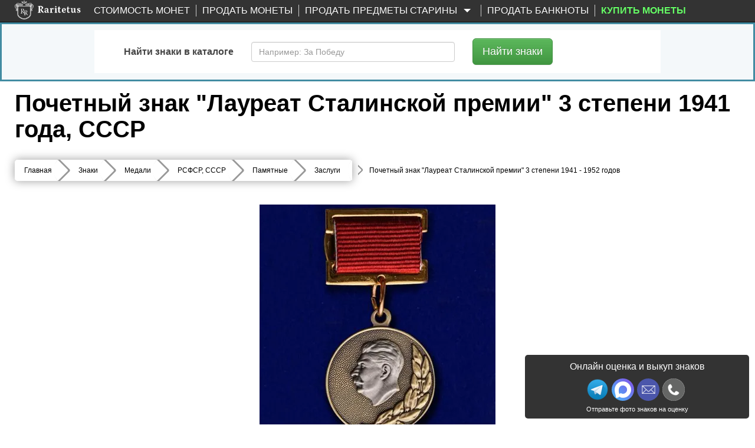

--- FILE ---
content_type: text/html; charset=UTF-8
request_url: https://www.raritetus.ru/znaki/medali/rsfsr-sssr/pamiatnye/zaslugi/pochetnyi-znak-laureat-21645/
body_size: 11964
content:
<!DOCTYPE html>
<html lang="ru" xmlns="http://www.w3.org/1999/xhtml">


<head>
    <meta charset="utf-8">
    <meta http-equiv="X-UA-Compatible" content="IE=edge">
    <meta name="viewport" content="width=device-width, initial-scale=1">

    
    <link rel="shortcut icon" type="image/vnd.microsoft.icon"
          href="//static.raritetus.ru/bundles/raritetusapp/img/favicon.svg">

        
        
    
    
    
    <title>Почетный знак "Лауреат Сталинской премии" 3 степени 1941 - 1952 годов</title>

    <script>
        var RARITETUS_GLOBAL = {
            abSegmentName: 'bot',

                        isAbSegmentMain: function () {
                return RARITETUS_GLOBAL.abSegmentName == 'main';
            },

            isAbSegmentAlternative: function () {
                return RARITETUS_GLOBAL.abSegmentName == 'alternative';
            }
        }
    </script>

        
                                            <meta name="description"
          content="🎖️ Цена знака «Почетный знак Лауреат Сталинской премии 3 степени» 📗 с описанием и фото. Бронза, серебро, винт. 🔵 Стоимость указана по прошедшим аукционам">

            <meta name="keywords" content=" ">
    
    <!-- Open Graph -->
    <meta property="og:title" content="Почетный знак &quot;Лауреат Сталинской премии&quot; 3 степени 1941 - 1952 годов"/>
    <meta property="og:type" content="article"/>
    <meta property="og:url" content= "https://www.raritetus.ru/znaki/medali/rsfsr-sssr/pamiatnye/zaslugi/pochetnyi-znak-laureat-21645/" />
    <meta property="og:image" content="https://www.raritetus.ru/bundles/raritetusapp/img/homepage/logo5.png"/>
    <meta property="og:site_name" content="Raritetus.ru"/>
    <meta property="og:description" content="🎖️ Цена знака «Почетный знак Лауреат Сталинской премии 3 степени» 📗 с описанием и фото. Бронза, серебро, винт. 🔵 Стоимость указана по прошедшим аукционам"/>

                <script async>
            function asyncCSS(href) {
                let css = document.createElement('link');
                css.rel = "stylesheet";
                css.href = href;
                document.head.prepend(css);
            }

            document.addEventListener('readystatechange', event => {
                if (event.target.readyState === "complete") {
                    asyncCSS('//static.raritetus.ru/css/compiled/coin_view_unused.css');
                }
            });
        </script>
    
            <link href="//static.raritetus.ru/css/compiled/coin_view_min.css?cc0c6d16d9bfcfa7" rel="stylesheet">
    
    
            <script>
    var mainJsLoadedHandlers = [];
    var bMainJsLoaded = false;

    function processMainJsLoadedHandlers() {
        bMainJsLoaded = true;
        for (var i = 0; i < mainJsLoadedHandlers.length; ++i) {
            mainJsLoadedHandlers[i]();
        }
    }

    /** @param {Function} callback */
    function addMainJsLoadedHandler(callback) {
        bMainJsLoaded ? callback() : mainJsLoadedHandlers.push(callback);
    }


    /**
     * @param {string} src
     * @param {Function=} opt_callback
     */
    function includeResource(src, opt_callback) {
        var domNode;
        var srcWoParams = src.replace(/\?.*$/, '');
        if (srcWoParams.substr(-3) == '.js') {
            domNode = document.createElement('script');
            domNode.src = src;
        } else if (srcWoParams.substr(-4) == '.css') {
            domNode = document.createElement("link");
            domNode.rel = "stylesheet";
            domNode.href = src;
        } else {
            console.log('Can\'t determine type (css or js) of resource: ' + src);
            return;
        }
        if (opt_callback) {
            var ready = false;
            domNode.onload = domNode.onreadystatechange = function() {
                if (!ready && (!this.readyState || (this.readyState === 'complete'))) {
                    ready = true;
                    opt_callback();
                }
            };
        }
        document.getElementsByTagName('head')[0].appendChild(domNode);
    }

    /**
     * @param {Array.<string>} resourceList
     * @param {Function=} onLoadAllResourceHandler
     */
    function includeResourceList(resourceList, onLoadAllResourceHandler) {
        var loadedCount = 0;
        for (var i = 0, needToLoad = resourceList.length; i < needToLoad; ++i) {
            includeResource(resourceList[i], function() {
                if (++loadedCount == needToLoad) {
                    if (typeof onLoadAllResourceHandler === 'function') {
                        onLoadAllResourceHandler();
                    }
                }
            });
        }
    }

    /**
     * @param {Array.<string>} resourceList
     * @param {Function=} onLoadAllResourceHandler
     * @param {number=} opt_curOffset
     */
    function includeResourceListSync(resourceList, onLoadAllResourceHandler, opt_curOffset) {
        if (opt_curOffset) {
            if (resourceList.length <= opt_curOffset) {
                if (typeof onLoadAllResourceHandler === 'function') {
                    return onLoadAllResourceHandler();
                }
                return;
            }
        } else {
            opt_curOffset = 0;
        }
        includeResource(resourceList[opt_curOffset], function() {
            includeResourceListSync(resourceList, onLoadAllResourceHandler, ++opt_curOffset);
        });
    }

</script>
                        <script>
    (function () {
        /** @param {Function} callback */
        function addMainJsInsertedCounters(callback) {
            // Подгружаем счетчики сразу. Не ждем события onLoad страницы.
            callback();
        }

        // global function
        window.addMainJsInsertedCounters = addMainJsInsertedCounters;
    })();

    (function () {
        function addEvent(element, eventName, fn) {
            if (element.addEventListener)
                element.addEventListener(eventName, fn, false);
            else if (element.attachEvent)
                element.attachEvent('on' + eventName, fn);
        }

        /** @param {Function} fn */
        function addWindowOnLoad(fn) {
            addEvent(window, 'load', fn);
        }

        window.addOnLoad = addWindowOnLoad;
    })();

    function insertAsyncScript(f) {
        (function (i, s, o, g, a, m) {
            a = s.createElement(o),m = s.getElementsByTagName(o)[0];a.async = 1;a.src = g;m.parentNode.insertBefore(a, m)
        })(window, document, 'script', f);
    }
</script>

                    
    <script type="text/javascript">
        /* global ga, ym */
        (function(i,g,r){i['GoogleAnalyticsObject']=r;i[r]=i[r]||function(){(i[r].q=i[r].q||[]).push(arguments)},i[r].l=1*new Date();
            i.addMainJsInsertedCounters(function(){i.insertAsyncScript(g)})
        })(window,'https://www.google-analytics.com/analytics.js','ga');

        ga('create', 'UA-48865919-1', {
            appVersion: '1'
            ,cookieName: '_ga'
            ,cookieDomain: 'raritetus.ru'
                    });
        ga('send', 'pageview');

        ga(function(tracker) {
            ym(24135358, 'getClientID', function (yaClientId) {
                if (typeof saveUtmClients != 'undefined') {
                    saveUtmClients(tracker.get('clientId'), yaClientId);
                }
            });
        });
    </script>
    
        <script type="text/javascript">
        /**
         * @typedef {Object} RYM
         * @property {number} counterId
         */
        /**
         * @var {RYM} rym
         */
        window.rym = {"counterId":24135358};

        (function(m,e,t,r,i,k,a){m[i]=m[i]||function(){(m[i].a=m[i].a||[]).push(arguments)};
            m[i].l=1*new Date();k=e.createElement(t),a=e.getElementsByTagName(t)[0],k.async=1,k.src=r,a.parentNode.insertBefore(k,a)})
        (window, document, "script", "https://mc.yandex.ru/metrika/tag.js", "ym");

        var abSegmentName = "main";
        if (typeof RARITETUS_GLOBAL != typeof undefined
                && typeof RARITETUS_GLOBAL.abSegmentName != typeof undefined)
        {
            abSegmentName = RARITETUS_GLOBAL.abSegmentName;
        }
        ym(24135358, "init", {
                        clickmap:true,

            trackLinks:true,
            accurateTrackBounce:true,
            webvisor:true
        });
                ym(24135358, "params", { uHash: 'cH19HwAHGBxydm1zdWY' });

        function getYmClientId() {
            ym(24135358, 'getClientID', function (yaClientId) {
                return yaClientId;
            });
        }
    </script>
    <noscript><div><img src="https://mc.yandex.ru/watch/24135358" style="position:absolute; left:-9999px;" alt="" /></div></noscript>
    

        

    <script type="text/javascript">
        addMainJsLoadedHandler(function () {
            sendYandexGoal('COLLECTIBLE_PAGE_DEFAULT');
        });
    </script>
     
            <script>
            var performanceTime = window.performance.now();
        </script>

    
     
    
</head>
<body data-whatt="raritetus.collectible.collectible_category.badges.view">



<div id="headerContentWrap">
    <header class="header">
        <nav id="mainNav" class="navbar navbar-inverse navbar-fixed-top"
             role="navigation">

                    <div class="wrap">
        <div class="container-fluid">
            <div class="navbar-header">
                <button type="button" class="navbar-toggle collapsed" data-toggle="collapse"
                        data-target=".navbar-collapse">
                    <span class="sr-only">Toggle navigation</span>
                    <span class="icon-bar"></span>
                    <span class="icon-bar"></span>
                    <span class="icon-bar"></span>
                </button>
                                <button class="navbar-search-toggle-button js-navbar-search-toggle-button" type="button" hidden>
                    <svg class="navbar-search-toggle-button-icon" xmlns="http://www.w3.org/2000/svg" x="0px" y="0px"
                         viewBox="0 0 53.627 53.627" style="enable-background:new 0 0 53.627 53.627;"
                         xml:space="preserve">
                        <path fill="#fff"
                              d="M53.627,49.385L37.795,33.553C40.423,30.046,42,25.709,42,21C42,9.42,32.58,0,21,0S0,9.42,0,21s9.42,21,21,21 c4.709,0,9.046-1.577,12.553-4.205l15.832,15.832L53.627,49.385z M2,21C2,10.523,10.523,2,21,2s19,8.523,19,19s-8.523,19-19,19 S2,31.477,2,21z"/>
                    </svg>
                </button>
                                <div class="logo ">
                    <a href="/">
                        <img src="//static.raritetus.ru/bundles/raritetusapp/img/homepage/logo_small.png" alt=""
                             class="hidden-md hidden-lg hidden-sm">
                        <img class="visible-md visible-lg visible-sm lazy"
                             data-original="//static.raritetus.ru/bundles/raritetusapp/img/homepage/logo5.png" alt="">
                    </a>
                    <div id="roistat_visit_id"></div>
                </div>
                                <div class="hidden-md hidden-lg hidden-sm">
                    <div class="messenger-list">
            <a target="_blank" title="Напишите нам в Макс" class="s-link--w"
           onclick="sendContactGoal('MESSENGER_MAX')"
           rel="noopener"
           href="https://max.ru/id773312565541_bot?text=Здравствуйте!%20Мой%20номер%20обращения%20[№301791278]">
            <img width="32" height="32" src="//static.raritetus.ru/bundles/raritetusapp/img/icon_max.svg" alt="">
        </a>
        <a target="_blank" title="Напишите нам в Telegram" class="s-link--tg"
           onclick="sendContactGoal('MESSENGER_TELEGRAM')"
           rel="noopener"
           href="tg://resolve?domain=RaritetusBot&text=Здравствуйте!%20Мой%20номер%20обращения%20[№301791278]">
            <img width="32" height="32" src="//static.raritetus.ru/bundles/raritetusapp/img/icon_telegram.png" alt="">
        </a>
                                                                     <a class="hidden-lg mes-photoscheck-link"
       href="#photoscheck"
    >Отправьте фото знаков на оценку</a>
</div>
                </div>
                            </div>
            <div class="collapse navbar-collapse"><ul class="nav navbar-nav"><li title="Каталог монет России с ценами и проходами по аукционам" id="coinSearchMenuLink" class="first"><a href="/stoimost-monet/">Стоимость монет</a></li><li class="skupka_link"><a href="/prodat-monety/">Продать монеты</a></li><li class="smart skupka_antiques_link dropdown"><a href="/prodat-antikvariat/" class="disabled dropdown-toggle" data-toggle="dropdown">
                Продать предметы старины
        <b class="caret"></b></a><ul class="menu_level_1 dropdown-menu"><li class="sub_menu first"><a href="/prodat-antikvariat/">Москва</a></li><li class="sub_menu"><a href="/prodat-antikvariat/spb/">Санкт-Петербург</a></li><li class="sub_menu"><a href="/prodat-antikvariat/krasnodar/">Краснодар</a></li><li class="sub_menu last"><a href="/prodat-antikvariat/nizhnij-novgorod/">Нижний Новгород</a></li></ul></li><li class=""><a href="/prodat-banknoty/">Продать банкноты</a></li><li title="Нумизматический интернет-магазин монет и аксессуаров" class="boldMenuElemShop last" data-link-on-mk=""><a href="#" target="_blank">
                                        Купить монеты
                    </a></li></ul><ul class="nav navbar-nav navbar-right">
                                    </ul>
            </div>
        </div>
    </div>

        </nav>

            <div id="fastSearchFormContainer" >
                    
<div id="fastSearchFormBlock">
  <div id="fastSearchFormTabContent" class="tab-content">

    <div class="search-catalog tab-pane fade in active" id="SearchCatalog">
      		<form method="get" action="/search/collectible/badges/" class="form-horizontal" role="form">

      <div class="search-catalog-main-content">
        <div class="search-catalog-main-label-block">
          <label class="search-catalog-main-label" id="coinCatalogParTitle" for="par">
            Найти знаки в каталоге
          </label>
        </div>
        <div class="search-catalog-main-input-block js-search-catalog-main-input-block">
          <input type="text" 	id="par" name="q" placeholder="Например: За Победу" maxlength="100" autocomplete="off" class="form-control ui-autocomplete-input"  />
        </div>
        <div class="search-catalog-main-buttons-block">
          <div class="search-catalog-main-button-block">
            <button class="search-catalog-main-search-button btn-primary btn btn-success btn-lg">
              Найти<span class="search-catalog-main-search-button-hiding-text"> знаки</span>
            </button>
          </div>
        </div>
      </div>
      </form>
    </div>

  </div>
</div>

            </div>

        <style>
            @media (max-width: 991px) {
                .navbar + #coinHeadPriceBlock {
                    display: none;
                }
            }
        </style>


          

        <div id="greenHeader">
            <div class="wrap">
                <div class="container"><h1>Почетный знак "Лауреат Сталинской премии" 3 степени 1941 года, СССР    </h1></div>
            </div>
        </div>

                                                    </header>

    <main>
        <div class="wrap">
            <div class="predesc">
                <div class="container">
                            <div data-s="" itemscope="itemscope" itemtype="http://schema.org/BreadcrumbList"><div class="breadcrumbs breadcrumbs_flat breadcrumbs_shorting js-breadcrumbs"><div class="breadcrumbs__list"><span class="breadcrumbs__item main_page_link" itemscope itemprop="itemListElement" itemtype="http://schema.org/ListItem"><a class="breadcrumbs__link" itemprop="item" title="Главная" href="/"><span itemprop="name">Главная</span><meta itemprop="position" content="1"></a></span><span class="breadcrumbs__item" itemscope itemprop="itemListElement" itemtype="http://schema.org/ListItem"><a class="breadcrumbs__link" itemprop="item" title="Стоимость монет" href="https://www.raritetus.ru/znaki/"><span itemprop="name">Знаки</span><meta itemprop="position" content="2"></a></span><span class="breadcrumbs__item" itemscope itemprop="itemListElement" itemtype="http://schema.org/ListItem"><a class="breadcrumbs__link" itemprop="item"  href="/znaki/medali/"><span itemprop="name">Медали</span><meta itemprop="position" content="3" /></a></span><span class="breadcrumbs__item" itemscope itemprop="itemListElement" itemtype="http://schema.org/ListItem"><a class="breadcrumbs__link" itemprop="item"  href="/znaki/medali/rsfsr-sssr/"><span itemprop="name">РСФСР, СССР</span><meta itemprop="position" content="4" /></a></span><span class="breadcrumbs__item" itemscope itemprop="itemListElement" itemtype="http://schema.org/ListItem"><a class="breadcrumbs__link" itemprop="item"  href="/znaki/medali/rsfsr-sssr/pamiatnye/"><span itemprop="name">Памятные</span><meta itemprop="position" content="5" /></a></span><span class="breadcrumbs__item" itemscope itemprop="itemListElement" itemtype="http://schema.org/ListItem"><a class="breadcrumbs__link" itemprop="item"  href="/znaki/medali/rsfsr-sssr/pamiatnye/zaslugi/"><span itemprop="name">Заслуги</span><meta itemprop="position" content="6" /></a></span><div class="breadcrumbs__item breadcrumbs__item_dropdown" hidden><span class="breadcrumbs__open-button js-breadcrumbs-open-button">...</span></div></div><div class="breadcrumbs__dropdown"><div class="breadcrumbs__dropdown-item"><a class="breadcrumbs__dropdown-link"  href="/znaki/medali/">
                                        Медали
                                    </a></div><div class="breadcrumbs__dropdown-item"><a class="breadcrumbs__dropdown-link"  href="/znaki/medali/rsfsr-sssr/">
                                        РСФСР, СССР
                                    </a></div><div class="breadcrumbs__dropdown-item"><a class="breadcrumbs__dropdown-link"  href="/znaki/medali/rsfsr-sssr/pamiatnye/">
                                        Памятные
                                    </a></div></div></div><style>
    span.breadcrumbs__link.active {
        padding-left: 10px;
        display: inline-block !important;
        background: transparent !important;
        color:black;
        word-break: break-all;
    }

    span.breadcrumbs__link.active:after{
        display:none !important;
    }

    @media (max-width: 560px) {
        span.breadcrumbs__link.long {
            width: 90vw;
        }
            span.breadcrumbs__link.active span[itemprop="name"] {
                display: inline-block;
                width: 100%;
                overflow-y: hidden;
                height: 30px;
            }
                span.breadcrumbs__link.long span[itemprop="name"]::after {
                    position: absolute;
                    bottom: 0;
                    left: 0;
                    height: 100%;
                    width: 100%;
                    content: "";
                    background: linear-gradient(90deg, rgba(255,255,255,0) 70%, rgba(255,255,255,1) 100%);
                    pointer-events: none;
                }
    }
</style><img style="margin-left: 10px; vertical-align: top; padding-top: 0.4%;" src="[data-uri]" /><span class="breadcrumbs__link active " itemscope itemprop="itemListElement" itemtype="http://schema.org/ListItem"><span itemprop="name">Почетный знак &quot;Лауреат Сталинской премии&quot; 3 степени 1941 - 1952 годов</span><meta itemprop="position" content="7" /></span></div>
                    
        
    


    <div id="coinImagesContainer" class="hasPhoto">
        



                                          <div class="container mainphotos cmcan cmadap" style="text-align: center;">
                <div class="bigfotos col-sm-12" itemscope
                     itemtype="http://schema.org/ImageObject">
                    <a href="//static.raritetus.ru/storage/collectible-photos/45/01/21645/41097_big.webp?1689077656"
                       class="cm-overlay">
                        <img src='//static.raritetus.ru/storage/collectible-photos/45/01/21645/41097_middle.webp?1689077656'
                             itemprop="contentUrl"
                             alt="Почетный знак &quot;Лауреат Сталинской премии&quot; 3 степени 1941 года, СССР" title="Почетный знак &quot;Лауреат Сталинской премии&quot; 3 степени 1941 года, СССР"
                        />
                    </a>
                </div>
                <div class="fotos col-sm-12">
                                                                        <a href="//static.raritetus.ru/storage/collectible-photos/45/01/21645/41095_big.webp?1689077656"
                               class="cm-overlay">
                                <img src='//static.raritetus.ru/storage/collectible-photos/45/01/21645/41095_small.webp?1689077656'
                                     alt="Почетный знак &quot;Лауреат Сталинской премии&quot; 3 степени 1941 года, СССР" title="Почетный знак &quot;Лауреат Сталинской премии&quot; 3 степени 1941 года, СССР"
                                />
                            </a>
                                                                                                <a href="//static.raritetus.ru/storage/collectible-photos/45/01/21645/41096_big.webp?1689077656"
                               class="cm-overlay">
                                <img src='//static.raritetus.ru/storage/collectible-photos/45/01/21645/41096_small.webp?1689077656'
                                     alt="Почетный знак &quot;Лауреат Сталинской премии&quot; 3 степени 1941 года, СССР" title="Почетный знак &quot;Лауреат Сталинской премии&quot; 3 степени 1941 года, СССР"
                                />
                            </a>
                                                                                                        </div>
            </div>
        
        <div class="coinShortPriceInfo">
            
            <h2 class="inline">
                Цена знака Почетный знак &quot;Лауреат Сталинской премии&quot; 3 степени 1941 года, СССР
                
                на сегодня, 25 января 2026 года
            </h2>
                        <div style="background-color: #fbee8a;   margin-top: 20px;   padding: 17px;   font-weight: 600; font-size: 20px; text-align: center;">
Является гос. наградой и запрещён к купле/продаже согласно ст. 324 УК РФ
            </div>
                              </div>




    </div>
                </div>

                <div class="container"
                     >
                        <form id="filters" name="filters">
        <input type="hidden" name="sort[name]" id="sort_name" value=''>
        <input type="hidden" name="sort[direct]" id="sort_direct" value=''>
        <input type="hidden" name="cond[first]" id="condFirst" value='0'>
        <input type="hidden" name="cond[last]" id="condLast" value='0'>
        <input type="hidden" name="slabFilter" value="all" />
        <input type="hidden" name="searchLotId" value="" id="searchLotId" />
    </form>
    <div id="viewCoinBody">
        <div class="container" style="padding: 0; margin: 0;" id="viewCoinContainer">
            <div class="cplots mobilenone">
                <ul id="currpasslots" class="nav nav-tabs">
                    <li >
                        <a data-toggle="tab" href="#currpasslots1">Стоимость знака</a>
                    </li>
                    <li class="active">
                        <a data-toggle="tab" href="#currpasslots3">Описание</a>
                    </li>
                </ul>
            </div>

            
            <div id="currpasslotscont" class="tab-content">
                <div id="currpasslots1" class="view-coin-tab-pane panel panel-default tab-pane fade ">
                    <div class="view-coin-tab-heading panel-heading">
                        <h3 class="panel-title">
                            <button class="view-coin-tab-button" data-toggle="collapse" data-target="#currpasslots-content1" data-parent="#currpasslotscont" aria-expanded="true" aria-controls="currpasslots-content1" type="button">
                                Стоимость знака
                            </button>
                        </h3>
                    </div>
                    <div class="view-coin-tab-content collapse " id="currpasslots-content1">
                                    <div class="itsemptylots" style="padding-top: 20px;">
                Не удаётся отобразить лоты по предмету, т.к. для него не найдено ни одного лота.
        </div>
    
                    </div>
                </div>
                <div id="currpasslots3" class="view-coin-tab-pane panel panel-default tab-pane fade in active">
                    <div class="view-coin-tab-heading panel-heading">
                        <h3 class="panel-title">
                            <button class="view-coin-tab-button" data-toggle="collapse" data-target="#currpasslots-content3" data-parent="#currpasslotscont" aria-expanded="true" aria-controls="currpasslots-content3" type="button">
                                Описание
                            </button>
                        </h3>
                    </div>
                    <div class="view-coin-tab-content collapse in" id="currpasslots-content3">
                        
    <h2 class="text-center">Описание коллекционного предмета</h2>

    
    
    <div class="container">
                <div class="col-sm-push-2 col-sm-8 descfullcont">
            <h3>Характеристики</h3>
            <table class="table table-condensed table-striped" style="width: 100%; margin-bottom: 5px;">
                                    <tr>
                        <th>Год</th>
                        <td>1941</td>
                    </tr>
                                                                                                                    <tr>
                        <th>Годы выпуска</th>
                        <td>1941 - 1952</td>
                    </tr>
                                                    <tr>
                        <th>Правитель</th>
                        <td>Сталин Иосиф</td>
                    </tr>
                                                                                                                                                    <tr>
                        <th>Материал</th>
                        <td>Бронза, серебро, винт</td>
                    </tr>
                                                                    <tr>
                        <th>Диаметр, мм</th>
                        <td>25</td>
                    </tr>
                                                                            </table>
        </div>

            </div>

    <span class="acthidform6">
        <button class="btn btn-default btn-xs" style="margin: 40px auto 0px auto; display: block;"
                onclick="CoinDescriptionError('6LeNGCUTAAAAAOAMFBZa388nGyUf6xx14WU11tu8')"
        >Информация о коллекционом предмете неверная или неполная?</button>
    </span>

    <div class="hidformcont">
        <div class="formplate hidform5">
            <div class="cross"></div>
            <h2>Спасибо</h2>
            <p></p>
            <button id="okbutton" class="closebutt btn-primary btn btn-success btn-lg" name="simpleFindBtn">Ок
            </button>
            <div class="clear"></div>
        </div>
        <div class="formplate hidform6">
            <div class="cross"></div>

            
                                        
            <h2>Уточните информацию о коллекционом предмете<br/> <u>'Почетный знак &quot;Лауреат Сталинской премии&quot; 3 степени'</u></h2>
            <form class="nameemailreviewform" action="/coin/errorReport/" method="post">
                <input type="hidden" name="collectibleId" value="21645"/>
                <div class="inputcont">
                    <input type="text" name="name" value="" placeholder="Введите ваше имя"/>
                </div>
                <div class="inputcont">
                    <input type="email" name="email" value="" placeholder="Введите ваш email"/>
                </div>
                <div class="inputcont">
                    <textarea name="content" placeholder="Информация, которую вы хотели бы дополнить"></textarea>
                </div>

                <div id="RecaptchaCoinDescription" style="padding-bottom: 10px;"></div>

                <div class="submitcont">
                    <button id="formplate-hidform6" class="btn-primary btn btn-danger btn-lg">Отмена</button>
                    <button id="unvalidinfo" class="btn-primary btn btn-success btn-lg">Отправить</button>
                    <img id="errorReportLoading" style="display: none;" class="lazy"
                         data-original="//static.raritetus.ru/bundles/raritetusapp/img/loading.gif" alt=""/>
                </div>

            </form>
            <div class="clear"></div>
        </div>
        <div class="formplate hidform7">
            <div class="cross2"></div>
            <p>Пожалуйста,<br/><span></span></p>
            <div class="clear"></div>
            <button id="okbutton" class="closebutt2 btn-primary btn btn-success btn-lg" name="simpleFindBtn">Ок
            </button>
        </div>
    </div>
    <div class="shade"></div>
    <div class="shade2"></div>

                    </div>
                </div>
            </div>
        </div>
    </div>

                
            <div id="coinErrorReportFormContainer" class="modal fade" role="dialog" style="display:none;">
        <div class="modal-dialog">

            <div class="modal-content">
                <div class="modal-body">
                    <button type="button" class="close" data-dismiss="modal">x</button>
                    <h3>Сообщение об ошибке в лоте</h3>
                    <p id="coinErrorReportFormLotName"></p>

                    <form class="coinErrorReportForm" action="/coin_report_error/ajaxReport/"
                          method="post">
                        <div id="coinErrorReportDescriptionContainer" class="bg-danger" style="display: none;"></div>
                        <div class="inputcont" style="padding-bottom: 10px;">
                            <div class="form-group
          
        "
    	    	    ><label class="col-sm-3 control-label required" for="email">Ваш e-mail</label><div class="col-sm-9"><input type="email" 	id="email" name="email" required="required" class="form-control" /></div></div>
                        </div>
                        <div class="inputcont" style="padding-bottom: 10px;">
                            <div class="form-group
          
        "
    	    	    ><label class="col-sm-3 control-label required" for="descriptionOptions">Проблема</label><div class="col-sm-9"><select 	id="descriptionOptions" name="descriptionOptions" required="required" class="form-control"><option value="" selected="selected">- Выберите описание -</option><option value="wrongCoin">проход привязан не к той монете</option><option value="fakeItem">проход является подделкой</option><option value="wrongCondition">проставлена неверная сохранность прохода</option><option value="other">другое</option></select></div></div>
                        </div>
                        <div class="inputcont addcommentcont" style="padding-bottom: 20px;margin: 0 0 0 25%;">
                            <label><span class="addcomment">Добавить комментарий</span></label>
                        </div>
                        <div class="inputcont" id="descriptionFullContainer" style="display: none; padding-bottom: 10px;">
                            <div class="form-group
          
        "
    	    	    ><label class="col-sm-3 control-label" for="descriptionFull">Подробное описание</label><div class="col-sm-9"><textarea 	id="descriptionFull" name="descriptionFull" class="form-control"></textarea></div></div>
                        </div>

                        <div style=" padding-bottom: 10px;margin: 0 0 0 25%;">
                            <div id="RecaptchaCoinList"></div>
                        </div>

                        <input type="hidden" 	id="coinId" name="coinId" required="required" value="21645" class="form-control" />
                        <input type="hidden" 	id="lotId" name="lotId" required="required" class="form-control" />

                        <div style="text-align: center;">
                            <button class="coinErrorReportButton"
                                    class="btn-primary btn btn-success btn-lg">Отправить</button>
                            <img class="errorLotReportLoading" style="display: none;"
                                 data-original="//static.raritetus.ru/bundles/raritetusapp/img/loading.gif" alt="" />
                        </div>
                    </form>
                </div>
            </div>

        </div>
    </div>
    
        <div id="coinErrorReportFormSuccess" class="modal fade" role="dialog" style="display:none;">
        <div class="modal-dialog">
            <div class="modal-content">
                <div class="modal-body">
                    <button type="button" class="close" data-dismiss="modal">x</button>
                    <h3 class="text-success">Данные успешно отправлены</h3>
                </div>
            </div>
        </div>
    </div>

                                        </div>
                <div class="clear"></div>
            </div>
        </div>
    </main>
    <div id="pushForFooter"></div>
</div>
<div class="clear"></div>

    <footer class="footer lazy" data-src="/bundles/raritetusapp/img/layout/black.png"><div class="container sitemapContainer"><div class="wrap"><div class="row"><div class="col-md-5 skupkaContacts"><div class="office-info"><div class="h3"><a href="/prodat-znachki/">
            Выкуп медалей, орденов, значков, жетонов
        </a></div><span style="color: white;">Телефон: </span><a class="phone"
       onclick="sendContactGoal('SKUPKA_CALL')"
       href="tel:+7 495 120 2716">+7 495 120 2716
    </a><div>
        Email: <a class="email"
                  onclick="sendContactGoal('SKUPKA_EMAIL')"
                  href="mailto:pokupka@raritetus.ru">pokupka@raritetus.ru
        </a></div><div class="hide"
         data-user-region="1"><span style="color: white;">Отправляйте фото знаков на оценку.</span><br><div class="messengers"><a onclick="sendContactGoal('MESSENGER_TELEGRAM')"
                   href="tg://resolve?domain=RaritetusBot&text=Здравствуйте!%20Мой%20номер%20обращения%20[№301791278]"
                   data-link=""
                   target="_blank"
                                           class=""
                ><img class="lazy" width="45" height="45" data-src="//static.raritetus.ru/bundles/raritetusapp/img/icon_telegram.png"
                         data-original="//static.raritetus.ru/bundles/raritetusapp/img/icon_telegram.png" alt=""></a><a onclick="sendContactGoal('MESSENGER_VK')"
                   href="https://vk.com/prodamkuplumoneti?text=Здравствуйте!%20Мой%20номер%20обращения%20[№301791278]"
                   data-link=""
                   target="_blank"
                                           class=""
                ><img class="lazy" width="45" height="45" data-src="//static.raritetus.ru/bundles/raritetusapp/img/icon_vk.png"
                         data-original="//static.raritetus.ru/bundles/raritetusapp/img/icon_vk.png" alt=""></a><a onclick="sendContactGoal('MESSENGER_W')"
                   href="#"
                   data-link="}bk~ykzz0%%yodn%5zbedo7=38;=<;;>?;"
                   target="_blank"
                                                    rel="nofollow noreferrer" data-messenger="w"
                            data-region="1"
                                           class=""
                ><img class="lazy" width="45" height="45" data-src="//static.raritetus.ru/bundles/raritetusapp/img/icon_w.png"
                         data-original="//static.raritetus.ru/bundles/raritetusapp/img/icon_w.png" alt=""></a><a onclick="sendContactGoal('MESSENGER_MAX')"
                   href="https://max.ru/id773312565541_bot?text=Здравствуйте!%20Мой%20номер%20обращения%20[№301791278]"
                   data-link=""
                   target="_blank"
                                           class=""
                ><img class="lazy" width="45" height="45" data-src="//static.raritetus.ru/bundles/raritetusapp/img/icon_max.svg"
                         data-original="//static.raritetus.ru/bundles/raritetusapp/img/icon_max.svg" alt=""></a></div></div></div><div itemscope itemtype="http://schema.org/LocalBusiness" class="local-business-info"><div itemprop="name">RARITETUS.ru оценка и выкуп монет в Москве</div><div itemprop="address" itemscope itemtype="http://schema.org/PostalAddress"><span itemprop="streetAddress">Новослободская ул., д. 20, офис 221</span><span itemprop="addressLocality">Москва</span></div><span itemprop="openingHours">
            ежедневно: с 9:00 до 21:00 !
            </span><div itemprop="email" content="pokupka@raritetus.ru"></div><div itemprop="image" content="https://www.raritetus.ru/bundles/raritetusapp/img/logo.png"></div><div itemprop="telephone" content="+7 495 120 2716"></div></div></div><div class="col-md-3"></div><div class="col-md-4"><div class="h3">Все проекты RARITETUS.ru</div><ul><li><a href="https://www.raritetus.ru/lotsearch/numismatic/">Поиск по нумизматическим аукционам</a><li><a href="https://www.raritetus.ru/stoimost-monet/">Каталог монет России (1700-2026)</a><li data-purchase-link="1" class="hide"><a href="https://www.raritetus.ru/prodat-monety/" data-purchase-link="1">Продать монеты</a><li data-purchase-link="2" class="hide"><a href="https://www.raritetus.ru/prodat-monety/spb/" data-purchase-link="2">Продать монеты</a><li data-purchase-link="3" class=""><a href="https://www.raritetus.ru/prodat-monety/sng/" data-purchase-link="0">Продать монеты</a><li><a href="https://www.raritetus.ru/texts/">Каталог нумизматических статей</a><li><a href="/texts/Prodat-monety-dorogo/">Куда и как продать монеты дорого: 15 подводных камней</a><li><a href="/stoimost-monet/monety-rossii/" title="Каталог стоимостей монет России (цены и проходы по аукционам)"
        >Стоимость монет России</a><li><a href="/stoimost-monet/monety-sssr/"
       title="Каталог стоимостей монет СССР (цены и проходы по аукционам)">Стоимость монет СССР</a><li><a href="/stoimost-monet/monety-rossii/"
       title="Каталог стоимостей царских монет (Российская Империя, цены и проходы по аукционам)">Стоимость царских монет</a></ul></div></div></div></div><address><div class="wrap"><div class="center-block">
                        Контактный e-mail: <a href="mailto:pokupka@raritetus.ru">pokupka@raritetus.ru</a><small>
                            Любые идеи и предложения по улучшению сервиса &ndash; приветствуются.
                        </small><small style="line-height: 18px;">
                            Информация о ценах монет, указанная на сайте не является офертой в смысле,
                            определяемом положениями ст. 435 Гражданского Кодекса РФ, а также не является
                            окончательным предложением о цене выкупа монет.
                        </small><small style="line-height: 16px; padding-top: 10px;">
                            Разрешается размещать материалы сайта raritetus.ru на сторонних ресурсах
                            только после согласования с администрацией по контактному
                            e-mail: <a style="font-size: 14px;" href="mailto:pokupka@raritetus.ru">pokupka@raritetus.ru</a></small><div id="socialLinks"><a href="https://vk.com/prodamkuplumoneti" rel="noopener" target="_blank"
                               title="Официальная страница ВКонтакте"><img
                                        src="//static.raritetus.ru/bundles/raritetusapp/img/vk_55.png"
                                        height="55" width="55" alt=""></a></div></div></div></address><div class="s-holder-link"><a href="" alt="" class="s-button">Отправьте фото знаков на оценку</a><a target="_blank" title="Напишите нам в Telegram" class="messenger-link s-link--tg"
                   onclick="sendContactGoal('MESSENGER_TELEGRAM')"
                   rel="noopener"
                   href="tg://resolve?domain=RaritetusBot&text=Здравствуйте!%20Мой%20номер%20обращения%20[№301791278]"><img width="30" height="30" src="//static.raritetus.ru/bundles/raritetusapp/img/icon_telegram.png" alt=""></a></div></footer>

    <!--[if lt IE 9]>
    <script src="https://oss.maxcdn.com/libs/html5shiv/3.7.0/html5shiv.js"></script>
    <script src="https://oss.maxcdn.com/libs/respond.js/1.4.2/respond.min.js"></script>
    <![endif]-->

                <script defer src="//static.raritetus.ru/js/compiled/coin_view_plugins_min.js"></script>
                <script defer src="//static.raritetus.ru/js/compiled/coin_view_min.js?cc0c6d16d9bfcfa7" onload="processMainJsLoadedHandlers()"></script>
    

 
    
                    <style>
        /*.s-link--item--close-top{*/
        /*    display:none;*/
        /*}*/
        @media (min-width:991px) {
            .s-link--item--close{
                display:none;
            }
        }
        @media (min-width: 768px) {
            .s-link--item--close-top{
                display:none;
            }
        }
    </style>
    <div class="s-holder hide"
         data-purchase-link="1"
    >
        <ul class="s-links">
            <div class="bg-wrap"></div>
            <a href="javascript:void(0)" class="s-link--item--close-top" onclick="$('a.btn.btn-primary.s-button').click()" style="position: fixed;  z-index: 10000;   right: 23px; top: 65px;"><img src="//static.raritetus.ru/bundles/raritetusapp/img/close.png"></a>

            <li class="s-link--item s-link--item--text">
                <a target="_blank" title="Онлайн оценка и выкуп знаков"
                   class="s-link s-link--text" href="/prodat-monety/">
                    Онлайн оценка и выкуп знаков
                </a>
            </li>
            <li class="s-link--item first-mes">
                <a target="_blank" title="Напишите нам в Telegram" class="s-link s-link--tg"
                   onclick="sendContactGoal('MESSENGER_TELEGRAM')"
                   rel="noopener"
                   href="tg://resolve?domain=RaritetusBot&text=Здравствуйте!%20Мой%20номер%20обращения%20[№301791278]">
                    <img width="38" height="38" src="//static.raritetus.ru/bundles/raritetusapp/img/icon_telegram.png" alt="">
                </a>
            </li>
            <li class="s-link--item">
                <a target="_blank" title="Напишите нам" class="s-link s-link--max"
                   onclick="sendContactGoal('MESSENGER_MAX')"
                   rel="nofollow noreferrer" data-messenger="max" data-region="1"
                   href="https://max.ru/id773312565541_bot?text=Здравствуйте!%20Мой%20номер%20обращения%20[№301791278]"
                >
                    <img width="38" height="38"
                         src="//static.raritetus.ru/bundles/raritetusapp/img/icon_max.svg"
                         alt="">
                </a>
            </li>
                                                                                                                                                 <li class="s-link--item">
                <a target="_blank" title="Напишите нам на e-mail" class="s-link s-link--email"
                   onclick="sendContactGoal('SKUPKA_EMAIL')"
                   href="mailto:pokupka@raritetus.ru"></a>
            </li>
            <li class="s-link--item">
                <a target="_blank" title="Позвоните нам" class="s-link s-link--tel"
                   onclick="sendContactGoal('SKUPKA_CALL')"
                   href="tel:+7 495 120 2716"></a>
            </li>
            <li class="s-link--item s-link--item--close">
                <a title="Закрыть" class="s-link" href="#">Закрыть</a>
            </li>
        </ul>
    </div>

    <div class="s-holder hide"
         data-purchase-link="2">
        <ul class="s-links">
            <div class="bg-wrap"></div>
            <a href="javascript:void(0)" class="s-link--item--close-top" onclick="$('a.btn.btn-primary.s-button').click()" style="position: fixed;  z-index: 10000;   right: 23px; top: 65px;"><img src="//static.raritetus.ru/bundles/raritetusapp/img/close.png"></a>

            <li class="s-link--item s-link--item--text">
                <a target="_blank" title="Онлайн оценка и выкуп знаков"
                   class="s-link s-link--text" href="/prodat-monety/spb/">
                    Онлайн оценка и выкуп знаков
                </a>
            </li>
            <li class="s-link--item first-mes">
                <a target="_blank" title="Напишите нам в Telegram" class="s-link s-link--tg"
                   onclick="sendContactGoal('MESSENGER_TELEGRAM')"
                   rel="noopener"
                   href="tg://resolve?domain=RaritetusBot&text=Здравствуйте!%20Мой%20номер%20обращения%20[№301791278]">
                    <img width="38" height="38" src="//static.raritetus.ru/bundles/raritetusapp/img/icon_telegram.png" alt="">
                </a>
            </li>
            <li class="s-link--item">
                <a target="_blank" title="Напишите нам" class="s-link s-link--max"
                   onclick="sendContactGoal('MESSENGER_MAX')"
                   rel="nofollow noreferrer" data-messenger="max" data-region="2"
                   href="https://max.ru/id773312565541_bot?text=Здравствуйте!%20Мой%20номер%20обращения%20[№301791278]"
                   data-link=""
                >
                    <img width="38" height="38"
                         src="//static.raritetus.ru/bundles/raritetusapp/img/icon_max.svg"
                         alt="">
                </a>
            </li>
            <li class="s-link--item s-link--not-messenger">
                <a target="_blank" title="Напишите нам на e-mail" class="s-link s-link--email"
                   onclick="sendContactGoal('SKUPKA_EMAIL')"
                   href="mailto:spb@raritetus.ru"></a>
            </li>
            <li class="s-link--item s-link--not-messenger">
                <a target="_blank" title="Позвоните нам" class="s-link s-link--tel"
                   onclick="sendContactGoal('SKUPKA_CALL')"
                   href="tel:+7 812 748 2349"></a>
            </li>
            <li class="s-link--item s-link--item--close">
                <a title="Закрыть" class="s-link" href="#">Закрыть</a>
            </li>
        </ul>
    </div>

    <div class="s-holder"
         data-purchase-link="3">
        <ul class="s-links">
            <div class="bg-wrap"></div>
            <a href="javascript:void(0)" class="s-link--item--close-top" onclick="$('a.btn.btn-primary.s-button').click()" style="position: fixed;  z-index: 10000;   right: 23px; top: 65px;"><img src="//static.raritetus.ru/bundles/raritetusapp/img/close.png"></a>

            <li class="s-link--item s-link--item--text">
                <a target="_blank" title="Онлайн оценка и выкуп знаков"
                   class="s-link s-link--text" href="/prodat-monety/sng/" change-link="/prodat-monety/sng/">
                    Онлайн оценка и выкуп знаков
                </a>
            </li>
            <li class="s-link--item first-mes">
                <a target="_blank" title="Напишите нам в Telegram" class="s-link s-link--tg"
                   onclick="sendContactGoal('MESSENGER_TELEGRAM')"
                   rel="noopener"
                   href="tg://resolve?domain=RaritetusBot&text=Здравствуйте!%20Мой%20номер%20обращения%20[№301791278]">
                    <img width="38" height="38" src="//static.raritetus.ru/bundles/raritetusapp/img/icon_telegram.png" alt="">
                </a>
            </li>
            <li class="s-link--item">
                <a target="_blank" title="Напишите нам" class="s-link s-link--max"
                   onclick="sendContactGoal('MESSENGER_MAX')"
                   rel="nofollow noreferrer" data-messenger="max" data-region="1"
                   href="https://max.ru/id773312565541_bot?text=Здравствуйте!%20Мой%20номер%20обращения%20[№301791278]"
                >
                    <img width="38" height="38"
                         src="//static.raritetus.ru/bundles/raritetusapp/img/icon_max.svg"
                         alt="">
                </a>
            </li>
            <li class="s-link--item s-link--not-messenger">
                <a target="_blank" title="Напишите нам на e-mail" class="s-link s-link--email"
                   onclick="sendContactGoal('SKUPKA_EMAIL')"
                   href="mailto:pokupka@raritetus.ru"></a>
            </li>
            <li class="s-link--item s-link--not-messenger">
                <a target="_blank" title="Позвоните нам" class="s-link s-link--tel"
                   onclick="sendContactGoal('SKUPKA_CALL')"
                   href="tel:8 (800) 775-78-92"></a>
            </li>
             <li class="s-link--item s-link--item--close">
                <a title="Закрыть" class="s-link" href="#">Закрыть</a>
            </li>
        </ul>
    </div>

    <script>
        function initMessengerBlock() {
            if (window.jQuery) {
                console.log('initMessengerBlock');
                $('.s-button, .s-link--item--close, .s-link--item--close-top, .s-links .bg-wrap').on('click', function (e) {
                    e.preventDefault();
                    if (typeof e.originalEvent != 'undefined') {
                        $('.s-links').fadeToggle('fast').css('display', 'flex');
                        if (window.innerWidth > 767) {
                            $('.s-button--subtext').fadeOut('fast');
                        }
                    }
                });
            } else {
                setTimeout(function () {
                    console.log('initMessengerBlock wait');
                    initMessengerBlock();
                }, 500);
            }
        }
    </script>

<script type="text/javascript">
    (function (){
        function loadSiteRemarketingPixels()
        {
            var $body = document.querySelector('body');
            if ( ! $body) {
                return;
            }

            var urls = [
                'https://top-fwz1.mail.ru/tracker?id=3057789;e=RG%3A/trg-pixel-3664062-1626093507610;_=2112551841',
                'https://vk.com/rtrg?p=VK-RTRG-278117-2DiHb'
            ];

            urls.forEach(url => {
                var $img = document.createElement('img');
                $img.src = url;
                $img.width = 1;
                $img.height = 1;
                $img.style.display = 'none';
                $body.appendChild($img);
            });
        }

        setTimeout(function () {
            loadSiteRemarketingPixels();
        }, 6000);
    })();
</script>

<script>
    if (RARITETUS_GLOBAL.isAbSegmentMain()) {
        document.querySelectorAll('.AB-Segment--alternative').forEach(function(el) { el.parentNode.removeChild(el); });
    }
        </script>

</body>
</html>









<!--
	Page generation time: 62 (ms)
	Peak memory usage: 2048 (kb)
-->
